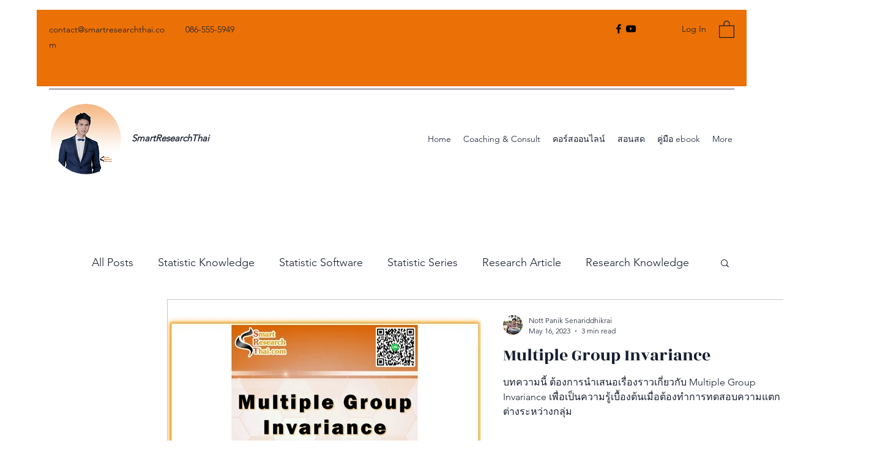

--- FILE ---
content_type: text/html; charset=utf-8
request_url: https://www.google.com/recaptcha/api2/aframe
body_size: 129
content:
<!DOCTYPE HTML><html><head><meta http-equiv="content-type" content="text/html; charset=UTF-8"></head><body><script nonce="hfKuKdmz2PZarITrV4zNsQ">/** Anti-fraud and anti-abuse applications only. See google.com/recaptcha */ try{var clients={'sodar':'https://pagead2.googlesyndication.com/pagead/sodar?'};window.addEventListener("message",function(a){try{if(a.source===window.parent){var b=JSON.parse(a.data);var c=clients[b['id']];if(c){var d=document.createElement('img');d.src=c+b['params']+'&rc='+(localStorage.getItem("rc::a")?sessionStorage.getItem("rc::b"):"");window.document.body.appendChild(d);sessionStorage.setItem("rc::e",parseInt(sessionStorage.getItem("rc::e")||0)+1);localStorage.setItem("rc::h",'1768392762951');}}}catch(b){}});window.parent.postMessage("_grecaptcha_ready", "*");}catch(b){}</script></body></html>